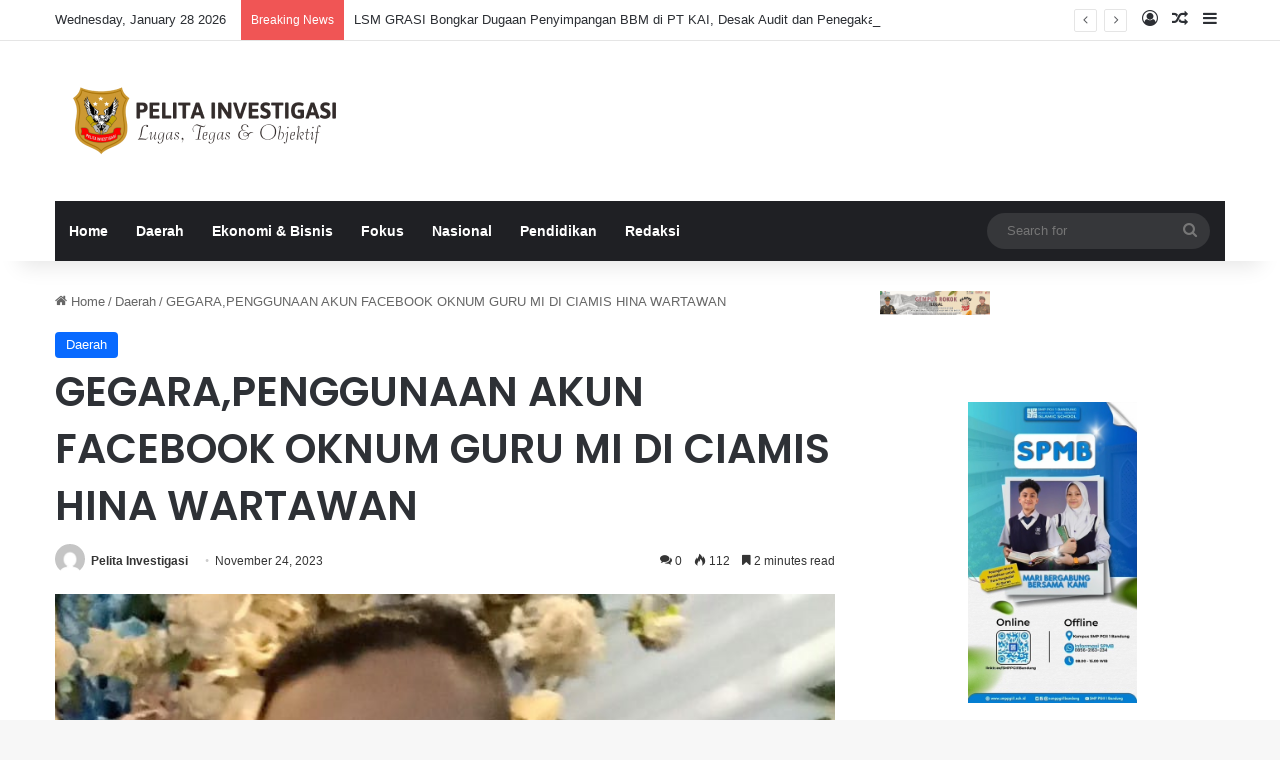

--- FILE ---
content_type: text/html; charset=UTF-8
request_url: https://pelitainvestigasi.com/2023/11/24/gegarapenggunaan-akun-facebook-oknum-guru-mi-di-ciamis-hina-wartawan/
body_size: 17002
content:
<!DOCTYPE html>
<html lang="en-US" prefix="og: http://ogp.me/ns# article: http://ogp.me/ns/article#" class="" data-skin="light">
<head>
	<meta charset="UTF-8" />
	<link rel="profile" href="https://gmpg.org/xfn/11" />
	<meta name='robots' content='index, follow, max-image-preview:large, max-snippet:-1, max-video-preview:-1' />
	<style>img:is([sizes="auto" i], [sizes^="auto," i]) { contain-intrinsic-size: 3000px 1500px }</style>
	
	<!-- This site is optimized with the Yoast SEO plugin v24.9 - https://yoast.com/wordpress/plugins/seo/ -->
	<title>GEGARA,PENGGUNAAN AKUN FACEBOOK OKNUM GURU MI DI CIAMIS HINA WARTAWAN - PELITA INVESTIGASI</title>
	<link rel="canonical" href="https://pelitainvestigasi.com/2023/11/24/gegarapenggunaan-akun-facebook-oknum-guru-mi-di-ciamis-hina-wartawan/" />
	<meta property="og:locale" content="en_US" />
	<meta property="og:type" content="article" />
	<meta property="og:title" content="GEGARA,PENGGUNAAN AKUN FACEBOOK OKNUM GURU MI DI CIAMIS HINA WARTAWAN - PELITA INVESTIGASI" />
	<meta property="og:description" content="Ciamis, (PI).Gegara, Penggunaan Akun Facebook Oknum Guru MI di Ciamis menghina Profesi Wartawan, membuat geram insan perss jawabarat. Kejadian tersebut mendapat tanggapan serius dari pihak Asep Suherman SH selaku ketua Gawaris DPD Jawabarat. Asep pada pernyataan sikapnya Jumat 24/11/2023 kepada mediajabar.com mengatakan &#8221; kepada pihak aparat penegak hukum (APH) agar segera dapat mengusut hingga tuntas &hellip;" />
	<meta property="og:url" content="https://pelitainvestigasi.com/2023/11/24/gegarapenggunaan-akun-facebook-oknum-guru-mi-di-ciamis-hina-wartawan/" />
	<meta property="og:site_name" content="PELITA INVESTIGASI" />
	<meta property="article:published_time" content="2023-11-24T13:36:25+00:00" />
	<meta property="og:image" content="https://pelitainvestigasi.com/wp-content/uploads/2023/11/IMG-20231124-WA0033.jpg" />
	<meta property="og:image:width" content="762" />
	<meta property="og:image:height" content="803" />
	<meta property="og:image:type" content="image/jpeg" />
	<meta name="author" content="Pelita Investigasi" />
	<meta name="twitter:card" content="summary_large_image" />
	<meta name="twitter:label1" content="Written by" />
	<meta name="twitter:data1" content="Pelita Investigasi" />
	<meta name="twitter:label2" content="Est. reading time" />
	<meta name="twitter:data2" content="2 minutes" />
	<script type="application/ld+json" class="yoast-schema-graph">{"@context":"https://schema.org","@graph":[{"@type":"Article","@id":"https://pelitainvestigasi.com/2023/11/24/gegarapenggunaan-akun-facebook-oknum-guru-mi-di-ciamis-hina-wartawan/#article","isPartOf":{"@id":"https://pelitainvestigasi.com/2023/11/24/gegarapenggunaan-akun-facebook-oknum-guru-mi-di-ciamis-hina-wartawan/"},"author":{"name":"Pelita Investigasi","@id":"https://pelitainvestigasi.com/#/schema/person/fb5c61bc2c6a7a9deedd34a8ff11c822"},"headline":"GEGARA,PENGGUNAAN AKUN FACEBOOK OKNUM GURU MI DI CIAMIS HINA WARTAWAN","datePublished":"2023-11-24T13:36:25+00:00","mainEntityOfPage":{"@id":"https://pelitainvestigasi.com/2023/11/24/gegarapenggunaan-akun-facebook-oknum-guru-mi-di-ciamis-hina-wartawan/"},"wordCount":447,"commentCount":0,"publisher":{"@id":"https://pelitainvestigasi.com/#organization"},"image":{"@id":"https://pelitainvestigasi.com/2023/11/24/gegarapenggunaan-akun-facebook-oknum-guru-mi-di-ciamis-hina-wartawan/#primaryimage"},"thumbnailUrl":"https://pelitainvestigasi.com/wp-content/uploads/2023/11/IMG-20231124-WA0033.jpg","articleSection":["Daerah"],"inLanguage":"en-US","potentialAction":[{"@type":"CommentAction","name":"Comment","target":["https://pelitainvestigasi.com/2023/11/24/gegarapenggunaan-akun-facebook-oknum-guru-mi-di-ciamis-hina-wartawan/#respond"]}]},{"@type":"WebPage","@id":"https://pelitainvestigasi.com/2023/11/24/gegarapenggunaan-akun-facebook-oknum-guru-mi-di-ciamis-hina-wartawan/","url":"https://pelitainvestigasi.com/2023/11/24/gegarapenggunaan-akun-facebook-oknum-guru-mi-di-ciamis-hina-wartawan/","name":"GEGARA,PENGGUNAAN AKUN FACEBOOK OKNUM GURU MI DI CIAMIS HINA WARTAWAN - PELITA INVESTIGASI","isPartOf":{"@id":"https://pelitainvestigasi.com/#website"},"primaryImageOfPage":{"@id":"https://pelitainvestigasi.com/2023/11/24/gegarapenggunaan-akun-facebook-oknum-guru-mi-di-ciamis-hina-wartawan/#primaryimage"},"image":{"@id":"https://pelitainvestigasi.com/2023/11/24/gegarapenggunaan-akun-facebook-oknum-guru-mi-di-ciamis-hina-wartawan/#primaryimage"},"thumbnailUrl":"https://pelitainvestigasi.com/wp-content/uploads/2023/11/IMG-20231124-WA0033.jpg","datePublished":"2023-11-24T13:36:25+00:00","breadcrumb":{"@id":"https://pelitainvestigasi.com/2023/11/24/gegarapenggunaan-akun-facebook-oknum-guru-mi-di-ciamis-hina-wartawan/#breadcrumb"},"inLanguage":"en-US","potentialAction":[{"@type":"ReadAction","target":["https://pelitainvestigasi.com/2023/11/24/gegarapenggunaan-akun-facebook-oknum-guru-mi-di-ciamis-hina-wartawan/"]}]},{"@type":"ImageObject","inLanguage":"en-US","@id":"https://pelitainvestigasi.com/2023/11/24/gegarapenggunaan-akun-facebook-oknum-guru-mi-di-ciamis-hina-wartawan/#primaryimage","url":"https://pelitainvestigasi.com/wp-content/uploads/2023/11/IMG-20231124-WA0033.jpg","contentUrl":"https://pelitainvestigasi.com/wp-content/uploads/2023/11/IMG-20231124-WA0033.jpg","width":762,"height":803},{"@type":"BreadcrumbList","@id":"https://pelitainvestigasi.com/2023/11/24/gegarapenggunaan-akun-facebook-oknum-guru-mi-di-ciamis-hina-wartawan/#breadcrumb","itemListElement":[{"@type":"ListItem","position":1,"name":"Home","item":"https://pelitainvestigasi.com/"},{"@type":"ListItem","position":2,"name":"GEGARA,PENGGUNAAN AKUN FACEBOOK OKNUM GURU MI DI CIAMIS HINA WARTAWAN"}]},{"@type":"WebSite","@id":"https://pelitainvestigasi.com/#website","url":"https://pelitainvestigasi.com/","name":"Pelita Investigasi","description":"Lugas, Tegas &amp; Objektif","publisher":{"@id":"https://pelitainvestigasi.com/#organization"},"potentialAction":[{"@type":"SearchAction","target":{"@type":"EntryPoint","urlTemplate":"https://pelitainvestigasi.com/?s={search_term_string}"},"query-input":{"@type":"PropertyValueSpecification","valueRequired":true,"valueName":"search_term_string"}}],"inLanguage":"en-US"},{"@type":"Organization","@id":"https://pelitainvestigasi.com/#organization","name":"Pelita Investigasi","url":"https://pelitainvestigasi.com/","logo":{"@type":"ImageObject","inLanguage":"en-US","@id":"https://pelitainvestigasi.com/#/schema/logo/image/","url":"https://pelitainvestigasi.com/wp-content/uploads/2020/01/logo-black.png","contentUrl":"https://pelitainvestigasi.com/wp-content/uploads/2020/01/logo-black.png","width":1299,"height":335,"caption":"Pelita Investigasi"},"image":{"@id":"https://pelitainvestigasi.com/#/schema/logo/image/"}},{"@type":"Person","@id":"https://pelitainvestigasi.com/#/schema/person/fb5c61bc2c6a7a9deedd34a8ff11c822","name":"Pelita Investigasi","image":{"@type":"ImageObject","inLanguage":"en-US","@id":"https://pelitainvestigasi.com/#/schema/person/image/","url":"https://secure.gravatar.com/avatar/15f11d3ac52f67831e39d9ff506343af?s=96&d=mm&r=g","contentUrl":"https://secure.gravatar.com/avatar/15f11d3ac52f67831e39d9ff506343af?s=96&d=mm&r=g","caption":"Pelita Investigasi"},"url":"https://pelitainvestigasi.com/author/pelitapi/"}]}</script>
	<!-- / Yoast SEO plugin. -->


<link rel="alternate" type="application/rss+xml" title="PELITA INVESTIGASI &raquo; Feed" href="https://pelitainvestigasi.com/feed/" />
<link rel="alternate" type="application/rss+xml" title="PELITA INVESTIGASI &raquo; Comments Feed" href="https://pelitainvestigasi.com/comments/feed/" />
<link rel="alternate" type="application/rss+xml" title="PELITA INVESTIGASI &raquo; GEGARA,PENGGUNAAN AKUN FACEBOOK OKNUM GURU MI DI CIAMIS HINA WARTAWAN Comments Feed" href="https://pelitainvestigasi.com/2023/11/24/gegarapenggunaan-akun-facebook-oknum-guru-mi-di-ciamis-hina-wartawan/feed/" />

		<style type="text/css">
			:root{				
			--tie-preset-gradient-1: linear-gradient(135deg, rgba(6, 147, 227, 1) 0%, rgb(155, 81, 224) 100%);
			--tie-preset-gradient-2: linear-gradient(135deg, rgb(122, 220, 180) 0%, rgb(0, 208, 130) 100%);
			--tie-preset-gradient-3: linear-gradient(135deg, rgba(252, 185, 0, 1) 0%, rgba(255, 105, 0, 1) 100%);
			--tie-preset-gradient-4: linear-gradient(135deg, rgba(255, 105, 0, 1) 0%, rgb(207, 46, 46) 100%);
			--tie-preset-gradient-5: linear-gradient(135deg, rgb(238, 238, 238) 0%, rgb(169, 184, 195) 100%);
			--tie-preset-gradient-6: linear-gradient(135deg, rgb(74, 234, 220) 0%, rgb(151, 120, 209) 20%, rgb(207, 42, 186) 40%, rgb(238, 44, 130) 60%, rgb(251, 105, 98) 80%, rgb(254, 248, 76) 100%);
			--tie-preset-gradient-7: linear-gradient(135deg, rgb(255, 206, 236) 0%, rgb(152, 150, 240) 100%);
			--tie-preset-gradient-8: linear-gradient(135deg, rgb(254, 205, 165) 0%, rgb(254, 45, 45) 50%, rgb(107, 0, 62) 100%);
			--tie-preset-gradient-9: linear-gradient(135deg, rgb(255, 203, 112) 0%, rgb(199, 81, 192) 50%, rgb(65, 88, 208) 100%);
			--tie-preset-gradient-10: linear-gradient(135deg, rgb(255, 245, 203) 0%, rgb(182, 227, 212) 50%, rgb(51, 167, 181) 100%);
			--tie-preset-gradient-11: linear-gradient(135deg, rgb(202, 248, 128) 0%, rgb(113, 206, 126) 100%);
			--tie-preset-gradient-12: linear-gradient(135deg, rgb(2, 3, 129) 0%, rgb(40, 116, 252) 100%);
			--tie-preset-gradient-13: linear-gradient(135deg, #4D34FA, #ad34fa);
			--tie-preset-gradient-14: linear-gradient(135deg, #0057FF, #31B5FF);
			--tie-preset-gradient-15: linear-gradient(135deg, #FF007A, #FF81BD);
			--tie-preset-gradient-16: linear-gradient(135deg, #14111E, #4B4462);
			--tie-preset-gradient-17: linear-gradient(135deg, #F32758, #FFC581);

			
					--main-nav-background: #1f2024;
					--main-nav-secondry-background: rgba(0,0,0,0.2);
					--main-nav-primary-color: #0088ff;
					--main-nav-contrast-primary-color: #FFFFFF;
					--main-nav-text-color: #FFFFFF;
					--main-nav-secondry-text-color: rgba(225,255,255,0.5);
					--main-nav-main-border-color: rgba(255,255,255,0.07);
					--main-nav-secondry-border-color: rgba(255,255,255,0.04);
				
			}
		</style>
	<meta name="viewport" content="width=device-width, initial-scale=1.0" /><script type="text/javascript">
/* <![CDATA[ */
window._wpemojiSettings = {"baseUrl":"https:\/\/s.w.org\/images\/core\/emoji\/15.0.3\/72x72\/","ext":".png","svgUrl":"https:\/\/s.w.org\/images\/core\/emoji\/15.0.3\/svg\/","svgExt":".svg","source":{"concatemoji":"https:\/\/pelitainvestigasi.com\/wp-includes\/js\/wp-emoji-release.min.js?ver=6.7.4"}};
/*! This file is auto-generated */
!function(i,n){var o,s,e;function c(e){try{var t={supportTests:e,timestamp:(new Date).valueOf()};sessionStorage.setItem(o,JSON.stringify(t))}catch(e){}}function p(e,t,n){e.clearRect(0,0,e.canvas.width,e.canvas.height),e.fillText(t,0,0);var t=new Uint32Array(e.getImageData(0,0,e.canvas.width,e.canvas.height).data),r=(e.clearRect(0,0,e.canvas.width,e.canvas.height),e.fillText(n,0,0),new Uint32Array(e.getImageData(0,0,e.canvas.width,e.canvas.height).data));return t.every(function(e,t){return e===r[t]})}function u(e,t,n){switch(t){case"flag":return n(e,"\ud83c\udff3\ufe0f\u200d\u26a7\ufe0f","\ud83c\udff3\ufe0f\u200b\u26a7\ufe0f")?!1:!n(e,"\ud83c\uddfa\ud83c\uddf3","\ud83c\uddfa\u200b\ud83c\uddf3")&&!n(e,"\ud83c\udff4\udb40\udc67\udb40\udc62\udb40\udc65\udb40\udc6e\udb40\udc67\udb40\udc7f","\ud83c\udff4\u200b\udb40\udc67\u200b\udb40\udc62\u200b\udb40\udc65\u200b\udb40\udc6e\u200b\udb40\udc67\u200b\udb40\udc7f");case"emoji":return!n(e,"\ud83d\udc26\u200d\u2b1b","\ud83d\udc26\u200b\u2b1b")}return!1}function f(e,t,n){var r="undefined"!=typeof WorkerGlobalScope&&self instanceof WorkerGlobalScope?new OffscreenCanvas(300,150):i.createElement("canvas"),a=r.getContext("2d",{willReadFrequently:!0}),o=(a.textBaseline="top",a.font="600 32px Arial",{});return e.forEach(function(e){o[e]=t(a,e,n)}),o}function t(e){var t=i.createElement("script");t.src=e,t.defer=!0,i.head.appendChild(t)}"undefined"!=typeof Promise&&(o="wpEmojiSettingsSupports",s=["flag","emoji"],n.supports={everything:!0,everythingExceptFlag:!0},e=new Promise(function(e){i.addEventListener("DOMContentLoaded",e,{once:!0})}),new Promise(function(t){var n=function(){try{var e=JSON.parse(sessionStorage.getItem(o));if("object"==typeof e&&"number"==typeof e.timestamp&&(new Date).valueOf()<e.timestamp+604800&&"object"==typeof e.supportTests)return e.supportTests}catch(e){}return null}();if(!n){if("undefined"!=typeof Worker&&"undefined"!=typeof OffscreenCanvas&&"undefined"!=typeof URL&&URL.createObjectURL&&"undefined"!=typeof Blob)try{var e="postMessage("+f.toString()+"("+[JSON.stringify(s),u.toString(),p.toString()].join(",")+"));",r=new Blob([e],{type:"text/javascript"}),a=new Worker(URL.createObjectURL(r),{name:"wpTestEmojiSupports"});return void(a.onmessage=function(e){c(n=e.data),a.terminate(),t(n)})}catch(e){}c(n=f(s,u,p))}t(n)}).then(function(e){for(var t in e)n.supports[t]=e[t],n.supports.everything=n.supports.everything&&n.supports[t],"flag"!==t&&(n.supports.everythingExceptFlag=n.supports.everythingExceptFlag&&n.supports[t]);n.supports.everythingExceptFlag=n.supports.everythingExceptFlag&&!n.supports.flag,n.DOMReady=!1,n.readyCallback=function(){n.DOMReady=!0}}).then(function(){return e}).then(function(){var e;n.supports.everything||(n.readyCallback(),(e=n.source||{}).concatemoji?t(e.concatemoji):e.wpemoji&&e.twemoji&&(t(e.twemoji),t(e.wpemoji)))}))}((window,document),window._wpemojiSettings);
/* ]]> */
</script>
<style id='wp-emoji-styles-inline-css' type='text/css'>

	img.wp-smiley, img.emoji {
		display: inline !important;
		border: none !important;
		box-shadow: none !important;
		height: 1em !important;
		width: 1em !important;
		margin: 0 0.07em !important;
		vertical-align: -0.1em !important;
		background: none !important;
		padding: 0 !important;
	}
</style>
<link rel='stylesheet' id='wp-block-library-css' href='https://pelitainvestigasi.com/wp-includes/css/dist/block-library/style.min.css?ver=6.7.4' type='text/css' media='all' />
<style id='wp-block-library-theme-inline-css' type='text/css'>
.wp-block-audio :where(figcaption){color:#555;font-size:13px;text-align:center}.is-dark-theme .wp-block-audio :where(figcaption){color:#ffffffa6}.wp-block-audio{margin:0 0 1em}.wp-block-code{border:1px solid #ccc;border-radius:4px;font-family:Menlo,Consolas,monaco,monospace;padding:.8em 1em}.wp-block-embed :where(figcaption){color:#555;font-size:13px;text-align:center}.is-dark-theme .wp-block-embed :where(figcaption){color:#ffffffa6}.wp-block-embed{margin:0 0 1em}.blocks-gallery-caption{color:#555;font-size:13px;text-align:center}.is-dark-theme .blocks-gallery-caption{color:#ffffffa6}:root :where(.wp-block-image figcaption){color:#555;font-size:13px;text-align:center}.is-dark-theme :root :where(.wp-block-image figcaption){color:#ffffffa6}.wp-block-image{margin:0 0 1em}.wp-block-pullquote{border-bottom:4px solid;border-top:4px solid;color:currentColor;margin-bottom:1.75em}.wp-block-pullquote cite,.wp-block-pullquote footer,.wp-block-pullquote__citation{color:currentColor;font-size:.8125em;font-style:normal;text-transform:uppercase}.wp-block-quote{border-left:.25em solid;margin:0 0 1.75em;padding-left:1em}.wp-block-quote cite,.wp-block-quote footer{color:currentColor;font-size:.8125em;font-style:normal;position:relative}.wp-block-quote:where(.has-text-align-right){border-left:none;border-right:.25em solid;padding-left:0;padding-right:1em}.wp-block-quote:where(.has-text-align-center){border:none;padding-left:0}.wp-block-quote.is-large,.wp-block-quote.is-style-large,.wp-block-quote:where(.is-style-plain){border:none}.wp-block-search .wp-block-search__label{font-weight:700}.wp-block-search__button{border:1px solid #ccc;padding:.375em .625em}:where(.wp-block-group.has-background){padding:1.25em 2.375em}.wp-block-separator.has-css-opacity{opacity:.4}.wp-block-separator{border:none;border-bottom:2px solid;margin-left:auto;margin-right:auto}.wp-block-separator.has-alpha-channel-opacity{opacity:1}.wp-block-separator:not(.is-style-wide):not(.is-style-dots){width:100px}.wp-block-separator.has-background:not(.is-style-dots){border-bottom:none;height:1px}.wp-block-separator.has-background:not(.is-style-wide):not(.is-style-dots){height:2px}.wp-block-table{margin:0 0 1em}.wp-block-table td,.wp-block-table th{word-break:normal}.wp-block-table :where(figcaption){color:#555;font-size:13px;text-align:center}.is-dark-theme .wp-block-table :where(figcaption){color:#ffffffa6}.wp-block-video :where(figcaption){color:#555;font-size:13px;text-align:center}.is-dark-theme .wp-block-video :where(figcaption){color:#ffffffa6}.wp-block-video{margin:0 0 1em}:root :where(.wp-block-template-part.has-background){margin-bottom:0;margin-top:0;padding:1.25em 2.375em}
</style>
<style id='classic-theme-styles-inline-css' type='text/css'>
/*! This file is auto-generated */
.wp-block-button__link{color:#fff;background-color:#32373c;border-radius:9999px;box-shadow:none;text-decoration:none;padding:calc(.667em + 2px) calc(1.333em + 2px);font-size:1.125em}.wp-block-file__button{background:#32373c;color:#fff;text-decoration:none}
</style>
<style id='global-styles-inline-css' type='text/css'>
:root{--wp--preset--aspect-ratio--square: 1;--wp--preset--aspect-ratio--4-3: 4/3;--wp--preset--aspect-ratio--3-4: 3/4;--wp--preset--aspect-ratio--3-2: 3/2;--wp--preset--aspect-ratio--2-3: 2/3;--wp--preset--aspect-ratio--16-9: 16/9;--wp--preset--aspect-ratio--9-16: 9/16;--wp--preset--color--black: #000000;--wp--preset--color--cyan-bluish-gray: #abb8c3;--wp--preset--color--white: #ffffff;--wp--preset--color--pale-pink: #f78da7;--wp--preset--color--vivid-red: #cf2e2e;--wp--preset--color--luminous-vivid-orange: #ff6900;--wp--preset--color--luminous-vivid-amber: #fcb900;--wp--preset--color--light-green-cyan: #7bdcb5;--wp--preset--color--vivid-green-cyan: #00d084;--wp--preset--color--pale-cyan-blue: #8ed1fc;--wp--preset--color--vivid-cyan-blue: #0693e3;--wp--preset--color--vivid-purple: #9b51e0;--wp--preset--gradient--vivid-cyan-blue-to-vivid-purple: linear-gradient(135deg,rgba(6,147,227,1) 0%,rgb(155,81,224) 100%);--wp--preset--gradient--light-green-cyan-to-vivid-green-cyan: linear-gradient(135deg,rgb(122,220,180) 0%,rgb(0,208,130) 100%);--wp--preset--gradient--luminous-vivid-amber-to-luminous-vivid-orange: linear-gradient(135deg,rgba(252,185,0,1) 0%,rgba(255,105,0,1) 100%);--wp--preset--gradient--luminous-vivid-orange-to-vivid-red: linear-gradient(135deg,rgba(255,105,0,1) 0%,rgb(207,46,46) 100%);--wp--preset--gradient--very-light-gray-to-cyan-bluish-gray: linear-gradient(135deg,rgb(238,238,238) 0%,rgb(169,184,195) 100%);--wp--preset--gradient--cool-to-warm-spectrum: linear-gradient(135deg,rgb(74,234,220) 0%,rgb(151,120,209) 20%,rgb(207,42,186) 40%,rgb(238,44,130) 60%,rgb(251,105,98) 80%,rgb(254,248,76) 100%);--wp--preset--gradient--blush-light-purple: linear-gradient(135deg,rgb(255,206,236) 0%,rgb(152,150,240) 100%);--wp--preset--gradient--blush-bordeaux: linear-gradient(135deg,rgb(254,205,165) 0%,rgb(254,45,45) 50%,rgb(107,0,62) 100%);--wp--preset--gradient--luminous-dusk: linear-gradient(135deg,rgb(255,203,112) 0%,rgb(199,81,192) 50%,rgb(65,88,208) 100%);--wp--preset--gradient--pale-ocean: linear-gradient(135deg,rgb(255,245,203) 0%,rgb(182,227,212) 50%,rgb(51,167,181) 100%);--wp--preset--gradient--electric-grass: linear-gradient(135deg,rgb(202,248,128) 0%,rgb(113,206,126) 100%);--wp--preset--gradient--midnight: linear-gradient(135deg,rgb(2,3,129) 0%,rgb(40,116,252) 100%);--wp--preset--font-size--small: 13px;--wp--preset--font-size--medium: 20px;--wp--preset--font-size--large: 36px;--wp--preset--font-size--x-large: 42px;--wp--preset--spacing--20: 0.44rem;--wp--preset--spacing--30: 0.67rem;--wp--preset--spacing--40: 1rem;--wp--preset--spacing--50: 1.5rem;--wp--preset--spacing--60: 2.25rem;--wp--preset--spacing--70: 3.38rem;--wp--preset--spacing--80: 5.06rem;--wp--preset--shadow--natural: 6px 6px 9px rgba(0, 0, 0, 0.2);--wp--preset--shadow--deep: 12px 12px 50px rgba(0, 0, 0, 0.4);--wp--preset--shadow--sharp: 6px 6px 0px rgba(0, 0, 0, 0.2);--wp--preset--shadow--outlined: 6px 6px 0px -3px rgba(255, 255, 255, 1), 6px 6px rgba(0, 0, 0, 1);--wp--preset--shadow--crisp: 6px 6px 0px rgba(0, 0, 0, 1);}:where(.is-layout-flex){gap: 0.5em;}:where(.is-layout-grid){gap: 0.5em;}body .is-layout-flex{display: flex;}.is-layout-flex{flex-wrap: wrap;align-items: center;}.is-layout-flex > :is(*, div){margin: 0;}body .is-layout-grid{display: grid;}.is-layout-grid > :is(*, div){margin: 0;}:where(.wp-block-columns.is-layout-flex){gap: 2em;}:where(.wp-block-columns.is-layout-grid){gap: 2em;}:where(.wp-block-post-template.is-layout-flex){gap: 1.25em;}:where(.wp-block-post-template.is-layout-grid){gap: 1.25em;}.has-black-color{color: var(--wp--preset--color--black) !important;}.has-cyan-bluish-gray-color{color: var(--wp--preset--color--cyan-bluish-gray) !important;}.has-white-color{color: var(--wp--preset--color--white) !important;}.has-pale-pink-color{color: var(--wp--preset--color--pale-pink) !important;}.has-vivid-red-color{color: var(--wp--preset--color--vivid-red) !important;}.has-luminous-vivid-orange-color{color: var(--wp--preset--color--luminous-vivid-orange) !important;}.has-luminous-vivid-amber-color{color: var(--wp--preset--color--luminous-vivid-amber) !important;}.has-light-green-cyan-color{color: var(--wp--preset--color--light-green-cyan) !important;}.has-vivid-green-cyan-color{color: var(--wp--preset--color--vivid-green-cyan) !important;}.has-pale-cyan-blue-color{color: var(--wp--preset--color--pale-cyan-blue) !important;}.has-vivid-cyan-blue-color{color: var(--wp--preset--color--vivid-cyan-blue) !important;}.has-vivid-purple-color{color: var(--wp--preset--color--vivid-purple) !important;}.has-black-background-color{background-color: var(--wp--preset--color--black) !important;}.has-cyan-bluish-gray-background-color{background-color: var(--wp--preset--color--cyan-bluish-gray) !important;}.has-white-background-color{background-color: var(--wp--preset--color--white) !important;}.has-pale-pink-background-color{background-color: var(--wp--preset--color--pale-pink) !important;}.has-vivid-red-background-color{background-color: var(--wp--preset--color--vivid-red) !important;}.has-luminous-vivid-orange-background-color{background-color: var(--wp--preset--color--luminous-vivid-orange) !important;}.has-luminous-vivid-amber-background-color{background-color: var(--wp--preset--color--luminous-vivid-amber) !important;}.has-light-green-cyan-background-color{background-color: var(--wp--preset--color--light-green-cyan) !important;}.has-vivid-green-cyan-background-color{background-color: var(--wp--preset--color--vivid-green-cyan) !important;}.has-pale-cyan-blue-background-color{background-color: var(--wp--preset--color--pale-cyan-blue) !important;}.has-vivid-cyan-blue-background-color{background-color: var(--wp--preset--color--vivid-cyan-blue) !important;}.has-vivid-purple-background-color{background-color: var(--wp--preset--color--vivid-purple) !important;}.has-black-border-color{border-color: var(--wp--preset--color--black) !important;}.has-cyan-bluish-gray-border-color{border-color: var(--wp--preset--color--cyan-bluish-gray) !important;}.has-white-border-color{border-color: var(--wp--preset--color--white) !important;}.has-pale-pink-border-color{border-color: var(--wp--preset--color--pale-pink) !important;}.has-vivid-red-border-color{border-color: var(--wp--preset--color--vivid-red) !important;}.has-luminous-vivid-orange-border-color{border-color: var(--wp--preset--color--luminous-vivid-orange) !important;}.has-luminous-vivid-amber-border-color{border-color: var(--wp--preset--color--luminous-vivid-amber) !important;}.has-light-green-cyan-border-color{border-color: var(--wp--preset--color--light-green-cyan) !important;}.has-vivid-green-cyan-border-color{border-color: var(--wp--preset--color--vivid-green-cyan) !important;}.has-pale-cyan-blue-border-color{border-color: var(--wp--preset--color--pale-cyan-blue) !important;}.has-vivid-cyan-blue-border-color{border-color: var(--wp--preset--color--vivid-cyan-blue) !important;}.has-vivid-purple-border-color{border-color: var(--wp--preset--color--vivid-purple) !important;}.has-vivid-cyan-blue-to-vivid-purple-gradient-background{background: var(--wp--preset--gradient--vivid-cyan-blue-to-vivid-purple) !important;}.has-light-green-cyan-to-vivid-green-cyan-gradient-background{background: var(--wp--preset--gradient--light-green-cyan-to-vivid-green-cyan) !important;}.has-luminous-vivid-amber-to-luminous-vivid-orange-gradient-background{background: var(--wp--preset--gradient--luminous-vivid-amber-to-luminous-vivid-orange) !important;}.has-luminous-vivid-orange-to-vivid-red-gradient-background{background: var(--wp--preset--gradient--luminous-vivid-orange-to-vivid-red) !important;}.has-very-light-gray-to-cyan-bluish-gray-gradient-background{background: var(--wp--preset--gradient--very-light-gray-to-cyan-bluish-gray) !important;}.has-cool-to-warm-spectrum-gradient-background{background: var(--wp--preset--gradient--cool-to-warm-spectrum) !important;}.has-blush-light-purple-gradient-background{background: var(--wp--preset--gradient--blush-light-purple) !important;}.has-blush-bordeaux-gradient-background{background: var(--wp--preset--gradient--blush-bordeaux) !important;}.has-luminous-dusk-gradient-background{background: var(--wp--preset--gradient--luminous-dusk) !important;}.has-pale-ocean-gradient-background{background: var(--wp--preset--gradient--pale-ocean) !important;}.has-electric-grass-gradient-background{background: var(--wp--preset--gradient--electric-grass) !important;}.has-midnight-gradient-background{background: var(--wp--preset--gradient--midnight) !important;}.has-small-font-size{font-size: var(--wp--preset--font-size--small) !important;}.has-medium-font-size{font-size: var(--wp--preset--font-size--medium) !important;}.has-large-font-size{font-size: var(--wp--preset--font-size--large) !important;}.has-x-large-font-size{font-size: var(--wp--preset--font-size--x-large) !important;}
:where(.wp-block-post-template.is-layout-flex){gap: 1.25em;}:where(.wp-block-post-template.is-layout-grid){gap: 1.25em;}
:where(.wp-block-columns.is-layout-flex){gap: 2em;}:where(.wp-block-columns.is-layout-grid){gap: 2em;}
:root :where(.wp-block-pullquote){font-size: 1.5em;line-height: 1.6;}
</style>
<link rel='stylesheet' id='tie-css-base-css' href='https://pelitainvestigasi.com/wp-content/themes/jannah/assets/css/base.min.css?ver=7.0.2' type='text/css' media='all' />
<link rel='stylesheet' id='tie-css-styles-css' href='https://pelitainvestigasi.com/wp-content/themes/jannah/assets/css/style.min.css?ver=7.0.2' type='text/css' media='all' />
<link rel='stylesheet' id='tie-css-widgets-css' href='https://pelitainvestigasi.com/wp-content/themes/jannah/assets/css/widgets.min.css?ver=7.0.2' type='text/css' media='all' />
<link rel='stylesheet' id='tie-css-helpers-css' href='https://pelitainvestigasi.com/wp-content/themes/jannah/assets/css/helpers.min.css?ver=7.0.2' type='text/css' media='all' />
<link rel='stylesheet' id='tie-fontawesome5-css' href='https://pelitainvestigasi.com/wp-content/themes/jannah/assets/css/fontawesome.css?ver=7.0.2' type='text/css' media='all' />
<link rel='stylesheet' id='tie-css-ilightbox-css' href='https://pelitainvestigasi.com/wp-content/themes/jannah/assets/ilightbox/dark-skin/skin.css?ver=7.0.2' type='text/css' media='all' />
<link rel='stylesheet' id='tie-css-single-css' href='https://pelitainvestigasi.com/wp-content/themes/jannah/assets/css/single.min.css?ver=7.0.2' type='text/css' media='all' />
<link rel='stylesheet' id='tie-css-print-css' href='https://pelitainvestigasi.com/wp-content/themes/jannah/assets/css/print.css?ver=7.0.2' type='text/css' media='print' />
<style id='tie-css-print-inline-css' type='text/css'>
.wf-active .logo-text,.wf-active h1,.wf-active h2,.wf-active h3,.wf-active h4,.wf-active h5,.wf-active h6,.wf-active .the-subtitle{font-family: 'Poppins';}
</style>
<script type="text/javascript" src="https://pelitainvestigasi.com/wp-includes/js/jquery/jquery.min.js?ver=3.7.1" id="jquery-core-js"></script>
<script type="text/javascript" src="https://pelitainvestigasi.com/wp-includes/js/jquery/jquery-migrate.min.js?ver=3.4.1" id="jquery-migrate-js"></script>
<link rel="https://api.w.org/" href="https://pelitainvestigasi.com/wp-json/" /><link rel="alternate" title="JSON" type="application/json" href="https://pelitainvestigasi.com/wp-json/wp/v2/posts/9821" /><link rel="EditURI" type="application/rsd+xml" title="RSD" href="https://pelitainvestigasi.com/xmlrpc.php?rsd" />
<meta name="generator" content="WordPress 6.7.4" />
<link rel='shortlink' href='https://pelitainvestigasi.com/?p=9821' />
<link rel="alternate" title="oEmbed (JSON)" type="application/json+oembed" href="https://pelitainvestigasi.com/wp-json/oembed/1.0/embed?url=https%3A%2F%2Fpelitainvestigasi.com%2F2023%2F11%2F24%2Fgegarapenggunaan-akun-facebook-oknum-guru-mi-di-ciamis-hina-wartawan%2F" />
<link rel="alternate" title="oEmbed (XML)" type="text/xml+oembed" href="https://pelitainvestigasi.com/wp-json/oembed/1.0/embed?url=https%3A%2F%2Fpelitainvestigasi.com%2F2023%2F11%2F24%2Fgegarapenggunaan-akun-facebook-oknum-guru-mi-di-ciamis-hina-wartawan%2F&#038;format=xml" />
<meta property="og:title" name="og:title" content="GEGARA,PENGGUNAAN AKUN FACEBOOK OKNUM GURU MI DI CIAMIS HINA WARTAWAN" />
<meta property="og:type" name="og:type" content="article" />
<meta property="og:image" name="og:image" content="https://pelitainvestigasi.com/wp-content/uploads/2023/11/IMG-20231124-WA0033.jpg" />
<meta property="og:url" name="og:url" content="https://pelitainvestigasi.com/2023/11/24/gegarapenggunaan-akun-facebook-oknum-guru-mi-di-ciamis-hina-wartawan/" />
<meta property="og:description" name="og:description" content="Ciamis, (PI).Gegara, Penggunaan Akun Facebook Oknum Guru MI di Ciamis menghina Profesi Wartawan, membuat geram insan perss jawabarat. Kejadian tersebut mendapat tanggapan serius dari pihak Asep Suherman SH selaku ketua Gawaris DPD Jawabarat. Asep pada pernyataan sikapnya Jumat 24/11/2023 kepada mediajabar.com mengatakan &quot; kepada pihak aparat penegak hukum (APH) agar segera dapat mengusut hingga tuntas &hellip;" />
<meta property="og:locale" name="og:locale" content="en_US" />
<meta property="og:site_name" name="og:site_name" content="PELITA INVESTIGASI" />
<meta property="twitter:card" name="twitter:card" content="summary_large_image" />
<meta property="article:section" name="article:section" content="Daerah" />
<meta property="article:published_time" name="article:published_time" content="2023-11-24T13:36:25+00:00" />
<meta property="article:modified_time" name="article:modified_time" content="2023-11-24T13:36:25+00:00" />
<meta property="article:author" name="article:author" content="https://pelitainvestigasi.com/author/pelitapi/" />
<meta http-equiv="X-UA-Compatible" content="IE=edge">
<link rel="icon" href="https://pelitainvestigasi.com/wp-content/uploads/2024/05/cropped-Screenshot_52-32x32.png" sizes="32x32" />
<link rel="icon" href="https://pelitainvestigasi.com/wp-content/uploads/2024/05/cropped-Screenshot_52-192x192.png" sizes="192x192" />
<link rel="apple-touch-icon" href="https://pelitainvestigasi.com/wp-content/uploads/2024/05/cropped-Screenshot_52-180x180.png" />
<meta name="msapplication-TileImage" content="https://pelitainvestigasi.com/wp-content/uploads/2024/05/cropped-Screenshot_52-270x270.png" />
</head>

<body id="tie-body" class="post-template-default single single-post postid-9821 single-format-standard wrapper-has-shadow block-head-1 magazine2 is-thumb-overlay-disabled is-desktop is-header-layout-3 sidebar-right has-sidebar post-layout-1 narrow-title-narrow-media has-mobile-share">



<div class="background-overlay">

	<div id="tie-container" class="site tie-container">

		
		<div id="tie-wrapper">

			
<header id="theme-header" class="theme-header header-layout-3 main-nav-dark main-nav-default-dark main-nav-below main-nav-boxed no-stream-item top-nav-active top-nav-light top-nav-default-light top-nav-above has-shadow has-normal-width-logo mobile-header-default">
	
<nav id="top-nav"  class="has-date-breaking-components top-nav header-nav has-breaking-news" aria-label="Secondary Navigation">
	<div class="container">
		<div class="topbar-wrapper">

			
					<div class="topbar-today-date">
						Wednesday, January 28 2026					</div>
					
			<div class="tie-alignleft">
				
<div class="breaking controls-is-active">

	<span class="breaking-title">
		<span class="tie-icon-bolt breaking-icon" aria-hidden="true"></span>
		<span class="breaking-title-text">Breaking News</span>
	</span>

	<ul id="breaking-news-in-header" class="breaking-news" data-type="reveal" data-arrows="true">

		
							<li class="news-item">
								<a href="https://pelitainvestigasi.com/2026/01/28/lsm-grasi-bongkar-dugaan-penyimpangan-bbm-di-pt-kai-desak-audit-dan-penegakan-hukum/">LSM GRASI Bongkar Dugaan Penyimpangan BBM di PT KAI, Desak Audit dan Penegakan Hukum</a>
							</li>

							
							<li class="news-item">
								<a href="https://pelitainvestigasi.com/2026/01/28/sebagai-bentuk-kepedulian-dan-empati-kejati-jabar-dan-iad-wilayah-jabar-salurkan-bantuan-sosial-bagi-korban-banjir-bandang-dan-tanah-longsor-di-kecamatan-cisarua-kabupaten-bandung-barat/">Bantuan Sosial Bagi  Korban Banjir Bandang Dan Tanah Longsor Dikecamatan Cisarua Kabupaten Bandung Barat</a>
							</li>

							
							<li class="news-item">
								<a href="https://pelitainvestigasi.com/2026/01/28/emerintah-daerah-kabupaten-karawang-terus-intensifkan-penanggulangan-bencana-banjir/">emerintah Daerah Kabupaten Karawang Terus Intensifkan Penanggulangan Bencana Banjir</a>
							</li>

							
							<li class="news-item">
								<a href="https://pelitainvestigasi.com/2026/01/28/kcp-fashion-week-2026-tampilkan-kreasi-busana-dan-batik-karawang/">KCP Fashion Week 2026 Tampilkan Kreasi Busana dan Batik Karawang</a>
							</li>

							
							<li class="news-item">
								<a href="https://pelitainvestigasi.com/2026/01/28/pemkab-karawang-raih-penghargaan-uhc-awards-kategori-madya-atas-komitmen-pelayanan-kesehata/">Pemkab Karawang Raih Penghargaan UHC Awards Kategori Madya atas Komitmen Pelayanan Kesehata</a>
							</li>

							
							<li class="news-item">
								<a href="https://pelitainvestigasi.com/2026/01/25/tangani-banjir-bupati-aep-siapkan-pembebasan-lahan-rumah-pompa-dan-pastikan-bantuan-logistik-aman/">Tangani Banjir, Bupati Aep Siapkan Pembebasan Lahan Rumah Pompa dan Pastikan Bantuan Logistik Aman</a>
							</li>

							
							<li class="news-item">
								<a href="https://pelitainvestigasi.com/2026/01/25/bupati-aep-resmikan-jembatan-bakan-tambun-ciselang/">Bupati Aep Resmikan Jembatan Bakan Tambun-Ciselang</a>
							</li>

							
							<li class="news-item">
								<a href="https://pelitainvestigasi.com/2026/01/24/video-bang-jago-ancam-wartawan-di-cikancung-viral-lbh-bakin-ingatkan-ada-konsekuensi-pidana/">Video Bang Jago Ancam Wartawan di Cikancung Viral, LBH BAKIN Ingatkan Ada Konsekuensi Pidana</a>
							</li>

							
							<li class="news-item">
								<a href="https://pelitainvestigasi.com/2026/01/23/diduga-langgar-uu-pers-dan-ite-akun-tiktok-serdadu-ib-87-dilaporkan-50-wartawan/">Diduga Langgar UU Pers dan ITE, Akun TikTok Serdadu IB 87 Dilaporkan 50 Wartawan</a>
							</li>

							
							<li class="news-item">
								<a href="https://pelitainvestigasi.com/2026/01/23/viral-oknum-ormas-diduga-larang-wartawan-liput-desa-publik-bereaksi-keras/">Viral! Oknum Ormas Diduga Larang Wartawan Liput Desa, Publik Bereaksi Keras</a>
							</li>

							
	</ul>
</div><!-- #breaking /-->
			</div><!-- .tie-alignleft /-->

			<div class="tie-alignright">
				<ul class="components">
	
		<li class=" popup-login-icon menu-item custom-menu-link">
			<a href="#" class="lgoin-btn tie-popup-trigger">
				<span class="tie-icon-author" aria-hidden="true"></span>
				<span class="screen-reader-text">Log In</span>			</a>
		</li>

				<li class="random-post-icon menu-item custom-menu-link">
		<a href="/2023/11/24/gegarapenggunaan-akun-facebook-oknum-guru-mi-di-ciamis-hina-wartawan/?random-post=1" class="random-post" title="Random Article" rel="nofollow">
			<span class="tie-icon-random" aria-hidden="true"></span>
			<span class="screen-reader-text">Random Article</span>
		</a>
	</li>
		<li class="side-aside-nav-icon menu-item custom-menu-link">
		<a href="#">
			<span class="tie-icon-navicon" aria-hidden="true"></span>
			<span class="screen-reader-text">Sidebar</span>
		</a>
	</li>
	</ul><!-- Components -->			</div><!-- .tie-alignright /-->

		</div><!-- .topbar-wrapper /-->
	</div><!-- .container /-->
</nav><!-- #top-nav /-->

<div class="container header-container">
	<div class="tie-row logo-row">

		
		<div class="logo-wrapper">
			<div class="tie-col-md-4 logo-container clearfix">
				<div id="mobile-header-components-area_1" class="mobile-header-components"><ul class="components"><li class="mobile-component_menu custom-menu-link"><a href="#" id="mobile-menu-icon" class=""><span class="tie-mobile-menu-icon nav-icon is-layout-1"></span><span class="screen-reader-text">Menu</span></a></li></ul></div>
		<div id="logo" class="image-logo" >

			
			<a title="PELITA INVESTIGASI" href="https://pelitainvestigasi.com/">
				
				<picture class="tie-logo-default tie-logo-picture">
					<source class="tie-logo-source-default tie-logo-source" srcset="https://pelitainvestigasi.com/wp-content/uploads/2020/01/logo-black.png" media="(max-width:991px)">
					<source class="tie-logo-source-default tie-logo-source" srcset="https://pelitainvestigasi.com/wp-content/uploads/2024/03/logo-pelita.png">
					<img class="tie-logo-img-default tie-logo-img" src="https://pelitainvestigasi.com/wp-content/uploads/2024/03/logo-pelita.png" alt="PELITA INVESTIGASI" width="300" height="80" style="max-height:80px; width: auto;" />
				</picture>
						</a>

			
		</div><!-- #logo /-->

		<div id="mobile-header-components-area_2" class="mobile-header-components"><ul class="components"><li class="mobile-component_search custom-menu-link">
				<a href="#" class="tie-search-trigger-mobile">
					<span class="tie-icon-search tie-search-icon" aria-hidden="true"></span>
					<span class="screen-reader-text">Search for</span>
				</a>
			</li></ul></div>			</div><!-- .tie-col /-->
		</div><!-- .logo-wrapper /-->

		
	</div><!-- .tie-row /-->
</div><!-- .container /-->

<div class="main-nav-wrapper">
	<nav id="main-nav" data-skin="search-in-main-nav" class="main-nav header-nav live-search-parent menu-style-default menu-style-solid-bg"  aria-label="Primary Navigation">
		<div class="container">

			<div class="main-menu-wrapper">

				
				<div id="menu-components-wrap">

					
					<div class="main-menu main-menu-wrap">
						<div id="main-nav-menu" class="main-menu header-menu"><ul id="menu-menu" class="menu"><li id="menu-item-4758" class="menu-item menu-item-type-post_type menu-item-object-page menu-item-home menu-item-4758"><a href="https://pelitainvestigasi.com/">Home</a></li>
<li id="menu-item-4759" class="menu-item menu-item-type-post_type menu-item-object-page menu-item-4759"><a href="https://pelitainvestigasi.com/daerah/">Daerah</a></li>
<li id="menu-item-4760" class="menu-item menu-item-type-post_type menu-item-object-page menu-item-4760"><a href="https://pelitainvestigasi.com/jatinangor/">Ekonomi &#038; Bisnis</a></li>
<li id="menu-item-4761" class="menu-item menu-item-type-post_type menu-item-object-page menu-item-4761"><a href="https://pelitainvestigasi.com/fokus/">Fokus</a></li>
<li id="menu-item-4762" class="menu-item menu-item-type-post_type menu-item-object-page menu-item-4762"><a href="https://pelitainvestigasi.com/nasional/">Nasional</a></li>
<li id="menu-item-4763" class="menu-item menu-item-type-post_type menu-item-object-page menu-item-4763"><a href="https://pelitainvestigasi.com/pendidikan/">Pendidikan</a></li>
<li id="menu-item-11781" class="menu-item menu-item-type-post_type menu-item-object-page menu-item-11781"><a href="https://pelitainvestigasi.com/redaksi-2/">Redaksi</a></li>
</ul></div>					</div><!-- .main-menu /-->

					<ul class="components">			<li class="search-bar menu-item custom-menu-link" aria-label="Search">
				<form method="get" id="search" action="https://pelitainvestigasi.com/">
					<input id="search-input" class="is-ajax-search"  inputmode="search" type="text" name="s" title="Search for" placeholder="Search for" />
					<button id="search-submit" type="submit">
						<span class="tie-icon-search tie-search-icon" aria-hidden="true"></span>
						<span class="screen-reader-text">Search for</span>
					</button>
				</form>
			</li>
			</ul><!-- Components -->
				</div><!-- #menu-components-wrap /-->
			</div><!-- .main-menu-wrapper /-->
		</div><!-- .container /-->

			</nav><!-- #main-nav /-->
</div><!-- .main-nav-wrapper /-->

</header>

<div id="content" class="site-content container"><div id="main-content-row" class="tie-row main-content-row">

<div class="main-content tie-col-md-8 tie-col-xs-12" role="main">

	
	<article id="the-post" class="container-wrapper post-content tie-standard">

		
<header class="entry-header-outer">

	<nav id="breadcrumb"><a href="https://pelitainvestigasi.com/"><span class="tie-icon-home" aria-hidden="true"></span> Home</a><em class="delimiter">/</em><a href="https://pelitainvestigasi.com/category/daerah/">Daerah</a><em class="delimiter">/</em><span class="current">GEGARA,PENGGUNAAN AKUN FACEBOOK OKNUM GURU MI DI CIAMIS HINA WARTAWAN</span></nav><script type="application/ld+json">{"@context":"http:\/\/schema.org","@type":"BreadcrumbList","@id":"#Breadcrumb","itemListElement":[{"@type":"ListItem","position":1,"item":{"name":"Home","@id":"https:\/\/pelitainvestigasi.com\/"}},{"@type":"ListItem","position":2,"item":{"name":"Daerah","@id":"https:\/\/pelitainvestigasi.com\/category\/daerah\/"}}]}</script>
	<div class="entry-header">

		<span class="post-cat-wrap"><a class="post-cat tie-cat-22" href="https://pelitainvestigasi.com/category/daerah/">Daerah</a></span>
		<h1 class="post-title entry-title">
			GEGARA,PENGGUNAAN AKUN FACEBOOK OKNUM GURU MI DI CIAMIS HINA WARTAWAN		</h1>

		<div class="single-post-meta post-meta clearfix"><span class="author-meta single-author with-avatars"><span class="meta-item meta-author-wrapper meta-author-4">
						<span class="meta-author-avatar">
							<a href="https://pelitainvestigasi.com/author/pelitapi/"><img alt='Photo of Pelita Investigasi' src='https://secure.gravatar.com/avatar/15f11d3ac52f67831e39d9ff506343af?s=140&#038;d=mm&#038;r=g' srcset='https://secure.gravatar.com/avatar/15f11d3ac52f67831e39d9ff506343af?s=280&#038;d=mm&#038;r=g 2x' class='avatar avatar-140 photo' height='140' width='140' decoding='async'/></a>
						</span>
					<span class="meta-author"><a href="https://pelitainvestigasi.com/author/pelitapi/" class="author-name tie-icon" title="Pelita Investigasi">Pelita Investigasi</a></span></span></span><span class="date meta-item tie-icon">November 24, 2023</span><div class="tie-alignright"><span class="meta-comment tie-icon meta-item fa-before">0</span><span class="meta-views meta-item "><span class="tie-icon-fire" aria-hidden="true"></span> 112 </span><span class="meta-reading-time meta-item"><span class="tie-icon-bookmark" aria-hidden="true"></span> 2 minutes read</span> </div></div><!-- .post-meta -->	</div><!-- .entry-header /-->

	
	
</header><!-- .entry-header-outer /-->


<div  class="featured-area"><div class="featured-area-inner"><figure class="single-featured-image"><img width="762" height="803" src="https://pelitainvestigasi.com/wp-content/uploads/2023/11/IMG-20231124-WA0033.jpg" class="attachment-full size-full wp-post-image" alt="" data-main-img="1" decoding="async" fetchpriority="high" srcset="https://pelitainvestigasi.com/wp-content/uploads/2023/11/IMG-20231124-WA0033.jpg 762w, https://pelitainvestigasi.com/wp-content/uploads/2023/11/IMG-20231124-WA0033-285x300.jpg 285w, https://pelitainvestigasi.com/wp-content/uploads/2023/11/IMG-20231124-WA0033-399x420.jpg 399w, https://pelitainvestigasi.com/wp-content/uploads/2023/11/IMG-20231124-WA0033-640x674.jpg 640w, https://pelitainvestigasi.com/wp-content/uploads/2023/11/IMG-20231124-WA0033-681x718.jpg 681w" sizes="(max-width: 762px) 100vw, 762px" /></figure></div></div>
		<div class="entry-content entry clearfix">

			
			<p>Ciamis, (PI).Gegara, Penggunaan Akun Facebook Oknum Guru MI di Ciamis menghina Profesi Wartawan, membuat geram insan perss jawabarat.</p>
<p>Kejadian tersebut mendapat tanggapan serius dari pihak Asep Suherman SH selaku ketua Gawaris DPD Jawabarat.</p>
<p>Asep pada pernyataan sikapnya Jumat 24/11/2023 kepada mediajabar.com mengatakan &#8221; kepada pihak aparat penegak hukum (APH) agar segera dapat mengusut hingga tuntas terkait dugaan penghinaan kepada insan perss yang telah didugakna kepada Oknum guru MI.</p>
<p>Dengan beredarnya sebuah postingan yang diduga mengarah pada merendahkan profesi Jurnalis atau Wartawan, yang telah ditayangkan di sebuah media sosial (Facebook.red) didapati ada kata – kata yang bernada ancaman “Jika Wartawan Akan dimasukkan ke penggilingan adukan atau molen cor.</p>
<p>Maka dengan kejadian tersebut Gawaris Jabar sangat mengutuk keras atas celotehan yang terkesan menghina terhadap propesi Wartawan sebagai control sosial.</p>
<p>&#8220;Dan meminta untuk segera diusut tuntas oknum pengguna Facebook dengan pemilik akun YDS.</p>
<p>&#8221; karena ini sudah kami anggap sangat melecehkan martabat seluruh insan perss /Wartawan.&#8221;tegas asep</p>
<p>Terdapat pada postingannya status akun Facebook berinisial YBS dengan bahasa sunda yang mengatakan.</p>
<p>Sepeti ini “Sok atuh daratang deui maraneh teh wartawan nu sok marentaan duit… Mengpeng ker aya molen ku aing wang asupken kana molen kabeh,”<br />
Terjemahan ( silahkan pada datang lagi kamu para Wartawan yang suka meminta – minta uang… Kebetulan sedang ada molen, Saya masuken semuanya ke dalam molen ).</p>
<p>Menurut Asep &#8220;Itu merupakan Ucapan tak pantas pemilik akun YDS sehingga memicu keramaian di publik khususnya para wartawan seluruh Indonesia , ketidak terimaan para pengemban profesi yang merupakan Pilar ke 4 Demokrasi Negara.</p>
<p>Memanggapi hal tersebut Asep Suherman SH Ketua DPD Jawa Barat,Gabungan Wartawan Indonesia Satu (Gawaris ) Jawa Barat , sangat menyanyangkan dan menyesalkan unggahan pemilik akun Facebook YDS yang diduga sudah melecehkan profesi wartawan.</p>
<p>” ucapan yang di unggah di status Facebook tersebut sangatlah menghina dan merendahkan profesi seorang jurnalis, kami harapkan segera pihak APH kab Ciamis Segera mengambil sikap agar oknum guru mi meminta maaf dan mengklarifikasi kembali ungkapannya di akun Facebook…,” ujarnya. Asep Suherman SH,</p>
<p>“Wartawan dalam menjalankan aktivitasnya selain dilindungi Undang – Undang juga dibekali kode etik, profesi wartawan kegiatannya merupakan profesi yang mulia, pemilik akun Facebook yang merupakan seorang guru madrasah ibtidaiyah sebaiknya oknum guru tersebut jangan asal mosting, jangan asal ngomong tetapi lebih baik bertabayun dulu apa yang menjadi titik permasalannya, apalagi dia merupakan seorang panutan atau uswah bagi murid di sekokah.”imbuhnya Asep Suherman SH</p>
<p>Masih kata Asep Suherman SH ,“Dan kami sebagai insan pers yang berada dinaungan Gabungan Wartawan Indonesia Satu (Gawaris) DPD Jawa Barat, akan melaporkan pemilik akun tersebut ke pihak kepolisian Resort Ciamis, ”kamipun punya berkeyakinan, para jurnalis yang mentaati aturan dalam menjalankan tugasnya akan berpegang teguh pada UU pers dan memegang kode etik Jurnalis, pungkasnya, ( )</p>

			
		</div><!-- .entry-content /-->

				<div id="post-extra-info">
			<div class="theiaStickySidebar">
				<div class="single-post-meta post-meta clearfix"><span class="author-meta single-author with-avatars"><span class="meta-item meta-author-wrapper meta-author-4">
						<span class="meta-author-avatar">
							<a href="https://pelitainvestigasi.com/author/pelitapi/"><img alt='Photo of Pelita Investigasi' src='https://secure.gravatar.com/avatar/15f11d3ac52f67831e39d9ff506343af?s=140&#038;d=mm&#038;r=g' srcset='https://secure.gravatar.com/avatar/15f11d3ac52f67831e39d9ff506343af?s=280&#038;d=mm&#038;r=g 2x' class='avatar avatar-140 photo' height='140' width='140' decoding='async'/></a>
						</span>
					<span class="meta-author"><a href="https://pelitainvestigasi.com/author/pelitapi/" class="author-name tie-icon" title="Pelita Investigasi">Pelita Investigasi</a></span></span></span><span class="date meta-item tie-icon">November 24, 2023</span><div class="tie-alignright"><span class="meta-comment tie-icon meta-item fa-before">0</span><span class="meta-views meta-item "><span class="tie-icon-fire" aria-hidden="true"></span> 112 </span><span class="meta-reading-time meta-item"><span class="tie-icon-bookmark" aria-hidden="true"></span> 2 minutes read</span> </div></div><!-- .post-meta -->
			</div>
		</div>

		<div class="clearfix"></div>
		<script id="tie-schema-json" type="application/ld+json">{"@context":"http:\/\/schema.org","@type":"Article","dateCreated":"2023-11-24T13:36:25+00:00","datePublished":"2023-11-24T13:36:25+00:00","dateModified":"2023-11-24T13:36:25+00:00","headline":"GEGARA,PENGGUNAAN AKUN FACEBOOK OKNUM GURU MI DI CIAMIS HINA WARTAWAN","name":"GEGARA,PENGGUNAAN AKUN FACEBOOK OKNUM GURU MI DI CIAMIS HINA WARTAWAN","keywords":[],"url":"https:\/\/pelitainvestigasi.com\/2023\/11\/24\/gegarapenggunaan-akun-facebook-oknum-guru-mi-di-ciamis-hina-wartawan\/","description":"Ciamis, (PI).Gegara, Penggunaan Akun Facebook Oknum Guru MI di Ciamis menghina Profesi Wartawan, membuat geram insan perss jawabarat. Kejadian tersebut mendapat tanggapan serius dari pihak Asep Suherm","copyrightYear":"2023","articleSection":"Daerah","articleBody":"Ciamis, (PI).Gegara, Penggunaan Akun Facebook Oknum Guru MI di Ciamis menghina Profesi Wartawan, membuat geram insan perss jawabarat.\r\n\r\nKejadian tersebut mendapat tanggapan serius dari pihak Asep Suherman SH selaku ketua Gawaris DPD Jawabarat.\r\n\r\nAsep pada pernyataan sikapnya Jumat 24\/11\/2023 kepada mediajabar.com mengatakan \" kepada pihak aparat penegak hukum (APH) agar segera dapat mengusut hingga tuntas terkait dugaan penghinaan kepada insan perss yang telah didugakna kepada Oknum guru MI.\r\n\r\nDengan beredarnya sebuah postingan yang diduga mengarah pada merendahkan profesi Jurnalis atau Wartawan, yang telah ditayangkan di sebuah media sosial (Facebook.red) didapati ada kata \u2013 kata yang bernada ancaman \u201cJika Wartawan Akan dimasukkan ke penggilingan adukan atau molen cor.\r\n\r\nMaka dengan kejadian tersebut Gawaris Jabar sangat mengutuk keras atas celotehan yang terkesan menghina terhadap propesi Wartawan sebagai control sosial.\r\n\r\n\"Dan meminta untuk segera diusut tuntas oknum pengguna Facebook dengan pemilik akun YDS.\r\n\r\n\" karena ini sudah kami anggap sangat melecehkan martabat seluruh insan perss \/Wartawan.\"tegas asep\r\n\r\nTerdapat pada postingannya status akun Facebook berinisial YBS dengan bahasa sunda yang mengatakan.\r\n\r\nSepeti ini \u201cSok atuh daratang deui maraneh teh wartawan nu sok marentaan duit\u2026 Mengpeng ker aya molen ku aing wang asupken kana molen kabeh,\u201d\r\nTerjemahan ( silahkan pada datang lagi kamu para Wartawan yang suka meminta \u2013 minta uang\u2026 Kebetulan sedang ada molen, Saya masuken semuanya ke dalam molen ).\r\n\r\nMenurut Asep \"Itu merupakan Ucapan tak pantas pemilik akun YDS sehingga memicu keramaian di publik khususnya para wartawan seluruh Indonesia , ketidak terimaan para pengemban profesi yang merupakan Pilar ke 4 Demokrasi Negara.\r\n\r\nMemanggapi hal tersebut Asep Suherman SH Ketua DPD Jawa Barat,Gabungan Wartawan Indonesia Satu (Gawaris ) Jawa Barat , sangat menyanyangkan dan menyesalkan unggahan pemilik akun Facebook YDS yang diduga sudah melecehkan profesi wartawan.\r\n\r\n\u201d ucapan yang di unggah di status Facebook tersebut sangatlah menghina dan merendahkan profesi seorang jurnalis, kami harapkan segera pihak APH kab Ciamis Segera mengambil sikap agar oknum guru mi meminta maaf dan mengklarifikasi kembali ungkapannya di akun Facebook\u2026,\u201d ujarnya. Asep Suherman SH,\r\n\r\n\u201cWartawan dalam menjalankan aktivitasnya selain dilindungi Undang \u2013 Undang juga dibekali kode etik, profesi wartawan kegiatannya merupakan profesi yang mulia, pemilik akun Facebook yang merupakan seorang guru madrasah ibtidaiyah sebaiknya oknum guru tersebut jangan asal mosting, jangan asal ngomong tetapi lebih baik bertabayun dulu apa yang menjadi titik permasalannya, apalagi dia merupakan seorang panutan atau uswah bagi murid di sekokah.\u201dimbuhnya Asep Suherman SH\r\n\r\nMasih kata Asep Suherman SH ,\u201cDan kami sebagai insan pers yang berada dinaungan Gabungan Wartawan Indonesia Satu (Gawaris) DPD Jawa Barat, akan melaporkan pemilik akun tersebut ke pihak kepolisian Resort Ciamis, \u201dkamipun punya berkeyakinan, para jurnalis yang mentaati aturan dalam menjalankan tugasnya akan berpegang teguh pada UU pers dan memegang kode etik Jurnalis, pungkasnya, ( )","publisher":{"@id":"#Publisher","@type":"Organization","name":"PELITA INVESTIGASI","logo":{"@type":"ImageObject","url":"https:\/\/pelitainvestigasi.com\/wp-content\/uploads\/2024\/03\/logo-pelita.png"}},"sourceOrganization":{"@id":"#Publisher"},"copyrightHolder":{"@id":"#Publisher"},"mainEntityOfPage":{"@type":"WebPage","@id":"https:\/\/pelitainvestigasi.com\/2023\/11\/24\/gegarapenggunaan-akun-facebook-oknum-guru-mi-di-ciamis-hina-wartawan\/","breadcrumb":{"@id":"#Breadcrumb"}},"author":{"@type":"Person","name":"Pelita Investigasi","url":"https:\/\/pelitainvestigasi.com\/author\/pelitapi\/"},"image":{"@type":"ImageObject","url":"https:\/\/pelitainvestigasi.com\/wp-content\/uploads\/2023\/11\/IMG-20231124-WA0033.jpg","width":1200,"height":803}}</script>

		<div id="share-buttons-bottom" class="share-buttons share-buttons-bottom">
			<div class="share-links ">
				
				<a href="https://www.facebook.com/sharer.php?u=https://pelitainvestigasi.com/2023/11/24/gegarapenggunaan-akun-facebook-oknum-guru-mi-di-ciamis-hina-wartawan/" rel="external noopener nofollow" title="Facebook" target="_blank" class="facebook-share-btn  large-share-button" data-raw="https://www.facebook.com/sharer.php?u={post_link}">
					<span class="share-btn-icon tie-icon-facebook"></span> <span class="social-text">Facebook</span>
				</a>
				<a href="https://twitter.com/intent/tweet?text=GEGARA%2CPENGGUNAAN%20AKUN%20FACEBOOK%20OKNUM%20GURU%20MI%20DI%20CIAMIS%20HINA%20WARTAWAN&#038;url=https://pelitainvestigasi.com/2023/11/24/gegarapenggunaan-akun-facebook-oknum-guru-mi-di-ciamis-hina-wartawan/" rel="external noopener nofollow" title="X" target="_blank" class="twitter-share-btn  large-share-button" data-raw="https://twitter.com/intent/tweet?text={post_title}&amp;url={post_link}">
					<span class="share-btn-icon tie-icon-twitter"></span> <span class="social-text">X</span>
				</a>
				<a href="https://www.linkedin.com/shareArticle?mini=true&#038;url=https://pelitainvestigasi.com/2023/11/24/gegarapenggunaan-akun-facebook-oknum-guru-mi-di-ciamis-hina-wartawan/&#038;title=GEGARA%2CPENGGUNAAN%20AKUN%20FACEBOOK%20OKNUM%20GURU%20MI%20DI%20CIAMIS%20HINA%20WARTAWAN" rel="external noopener nofollow" title="LinkedIn" target="_blank" class="linkedin-share-btn " data-raw="https://www.linkedin.com/shareArticle?mini=true&amp;url={post_full_link}&amp;title={post_title}">
					<span class="share-btn-icon tie-icon-linkedin"></span> <span class="screen-reader-text">LinkedIn</span>
				</a>
				<a href="https://www.tumblr.com/share/link?url=https://pelitainvestigasi.com/2023/11/24/gegarapenggunaan-akun-facebook-oknum-guru-mi-di-ciamis-hina-wartawan/&#038;name=GEGARA%2CPENGGUNAAN%20AKUN%20FACEBOOK%20OKNUM%20GURU%20MI%20DI%20CIAMIS%20HINA%20WARTAWAN" rel="external noopener nofollow" title="Tumblr" target="_blank" class="tumblr-share-btn " data-raw="https://www.tumblr.com/share/link?url={post_link}&amp;name={post_title}">
					<span class="share-btn-icon tie-icon-tumblr"></span> <span class="screen-reader-text">Tumblr</span>
				</a>
				<a href="https://pinterest.com/pin/create/button/?url=https://pelitainvestigasi.com/2023/11/24/gegarapenggunaan-akun-facebook-oknum-guru-mi-di-ciamis-hina-wartawan/&#038;description=GEGARA%2CPENGGUNAAN%20AKUN%20FACEBOOK%20OKNUM%20GURU%20MI%20DI%20CIAMIS%20HINA%20WARTAWAN&#038;media=https://pelitainvestigasi.com/wp-content/uploads/2023/11/IMG-20231124-WA0033.jpg" rel="external noopener nofollow" title="Pinterest" target="_blank" class="pinterest-share-btn " data-raw="https://pinterest.com/pin/create/button/?url={post_link}&amp;description={post_title}&amp;media={post_img}">
					<span class="share-btn-icon tie-icon-pinterest"></span> <span class="screen-reader-text">Pinterest</span>
				</a>
				<a href="https://reddit.com/submit?url=https://pelitainvestigasi.com/2023/11/24/gegarapenggunaan-akun-facebook-oknum-guru-mi-di-ciamis-hina-wartawan/&#038;title=GEGARA%2CPENGGUNAAN%20AKUN%20FACEBOOK%20OKNUM%20GURU%20MI%20DI%20CIAMIS%20HINA%20WARTAWAN" rel="external noopener nofollow" title="Reddit" target="_blank" class="reddit-share-btn " data-raw="https://reddit.com/submit?url={post_link}&amp;title={post_title}">
					<span class="share-btn-icon tie-icon-reddit"></span> <span class="screen-reader-text">Reddit</span>
				</a>
				<a href="https://vk.com/share.php?url=https://pelitainvestigasi.com/2023/11/24/gegarapenggunaan-akun-facebook-oknum-guru-mi-di-ciamis-hina-wartawan/" rel="external noopener nofollow" title="VKontakte" target="_blank" class="vk-share-btn " data-raw="https://vk.com/share.php?url={post_link}">
					<span class="share-btn-icon tie-icon-vk"></span> <span class="screen-reader-text">VKontakte</span>
				</a>
				<a href="mailto:?subject=GEGARA%2CPENGGUNAAN%20AKUN%20FACEBOOK%20OKNUM%20GURU%20MI%20DI%20CIAMIS%20HINA%20WARTAWAN&#038;body=https://pelitainvestigasi.com/2023/11/24/gegarapenggunaan-akun-facebook-oknum-guru-mi-di-ciamis-hina-wartawan/" rel="external noopener nofollow" title="Share via Email" target="_blank" class="email-share-btn " data-raw="mailto:?subject={post_title}&amp;body={post_link}">
					<span class="share-btn-icon tie-icon-envelope"></span> <span class="screen-reader-text">Share via Email</span>
				</a>
				<a href="#" rel="external noopener nofollow" title="Print" target="_blank" class="print-share-btn " data-raw="#">
					<span class="share-btn-icon tie-icon-print"></span> <span class="screen-reader-text">Print</span>
				</a>			</div><!-- .share-links /-->
		</div><!-- .share-buttons /-->

		
	</article><!-- #the-post /-->

	
	<div class="post-components">

		
		<div class="about-author container-wrapper about-author-4">

								<div class="author-avatar">
						<a href="https://pelitainvestigasi.com/author/pelitapi/">
							<img alt='Photo of Pelita Investigasi' src='https://secure.gravatar.com/avatar/15f11d3ac52f67831e39d9ff506343af?s=180&#038;d=mm&#038;r=g' srcset='https://secure.gravatar.com/avatar/15f11d3ac52f67831e39d9ff506343af?s=360&#038;d=mm&#038;r=g 2x' class='avatar avatar-180 photo' height='180' width='180' loading='lazy' decoding='async'/>						</a>
					</div><!-- .author-avatar /-->
					
			<div class="author-info">

											<h3 class="author-name"><a href="https://pelitainvestigasi.com/author/pelitapi/">Pelita Investigasi</a></h3>
						
				<div class="author-bio">
									</div><!-- .author-bio /-->

				<ul class="social-icons"></ul>			</div><!-- .author-info /-->
			<div class="clearfix"></div>
		</div><!-- .about-author /-->
		
	

				<div id="related-posts" class="container-wrapper has-extra-post">

					<div class="mag-box-title the-global-title">
						<h3>Related Articles</h3>
					</div>

					<div class="related-posts-list">

					
							<div class="related-item tie-standard">

								
			<a aria-label="Suasana Haru Menyelimuti Pisah Sambut Camat Kedokanbunder" href="https://pelitainvestigasi.com/2025/09/16/suasana-haru-menyelimuti-pisah-sambut-camat-kedokanbunder/" class="post-thumb"><img width="390" height="220" src="https://pelitainvestigasi.com/wp-content/uploads/2025/09/IMG-20250916-WA0002-390x220.jpg" class="attachment-jannah-image-large size-jannah-image-large wp-post-image" alt="" decoding="async" loading="lazy" /></a>
								<h3 class="post-title"><a href="https://pelitainvestigasi.com/2025/09/16/suasana-haru-menyelimuti-pisah-sambut-camat-kedokanbunder/">Suasana Haru Menyelimuti Pisah Sambut Camat Kedokanbunder</a></h3>

								<div class="post-meta clearfix"><span class="date meta-item tie-icon">September 16, 2025</span></div><!-- .post-meta -->							</div><!-- .related-item /-->

						
							<div class="related-item tie-standard">

								
			<a aria-label="Kepala Disnakertrans Karawang Menerima Aspirasi Para Kurir dan Akan Segera Melakukan Langkah Mediasi" href="https://pelitainvestigasi.com/2025/03/18/kepala-disnakertrans-karawang-menerima-aspirasi-para-kurir-dan-akan-segera-melakukan-langkah-mediasi/" class="post-thumb"><img width="390" height="220" src="https://pelitainvestigasi.com/wp-content/uploads/2025/03/798155D9-7CE8-432E-84D6-F74E9433DBDC-390x220.jpeg" class="attachment-jannah-image-large size-jannah-image-large wp-post-image" alt="" decoding="async" loading="lazy" /></a>
								<h3 class="post-title"><a href="https://pelitainvestigasi.com/2025/03/18/kepala-disnakertrans-karawang-menerima-aspirasi-para-kurir-dan-akan-segera-melakukan-langkah-mediasi/">Kepala Disnakertrans Karawang Menerima Aspirasi Para Kurir dan Akan Segera Melakukan Langkah Mediasi</a></h3>

								<div class="post-meta clearfix"><span class="date meta-item tie-icon">March 18, 2025</span></div><!-- .post-meta -->							</div><!-- .related-item /-->

						
							<div class="related-item tie-standard">

								
			<a aria-label="Tiga Aliansi Mahasiswa Bersama Massa dan Ahli Waris Geruduk PT Telkom Indonesia Regional 7 Makassar Ganti Untung Tanah Pakki Hadji" href="https://pelitainvestigasi.com/2024/05/15/tiga-aliansi-mahasiswa-bersama-massa-dan-ahli-waris-geruduk-pt-telkom-indonesia-regional-7-makassar-ganti-untung-tanah-pakki-hadji/" class="post-thumb"><img width="390" height="220" src="https://pelitainvestigasi.com/wp-content/uploads/2024/05/IMG-20240515-WA0012-390x220.jpg" class="attachment-jannah-image-large size-jannah-image-large wp-post-image" alt="" decoding="async" loading="lazy" /></a>
								<h3 class="post-title"><a href="https://pelitainvestigasi.com/2024/05/15/tiga-aliansi-mahasiswa-bersama-massa-dan-ahli-waris-geruduk-pt-telkom-indonesia-regional-7-makassar-ganti-untung-tanah-pakki-hadji/">Tiga Aliansi Mahasiswa Bersama Massa dan Ahli Waris Geruduk PT Telkom Indonesia Regional 7 Makassar Ganti Untung Tanah Pakki Hadji</a></h3>

								<div class="post-meta clearfix"><span class="date meta-item tie-icon">May 15, 2024</span></div><!-- .post-meta -->							</div><!-- .related-item /-->

						
							<div class="related-item tie-standard">

								
			<a aria-label="Lomba Mancing Kapolres Cup, Meriahkan HUT Lantas Bhayangkara ke-68" href="https://pelitainvestigasi.com/2023/09/24/lomba-mancing-kapolres-cup-meriahkan-hut-lantas-bhayangkara-ke-68/" class="post-thumb"><img width="390" height="220" src="https://pelitainvestigasi.com/wp-content/uploads/2023/09/ZA1-2.jpg" class="attachment-jannah-image-large size-jannah-image-large wp-post-image" alt="" decoding="async" loading="lazy" srcset="https://pelitainvestigasi.com/wp-content/uploads/2023/09/ZA1-2.jpg 1024w, https://pelitainvestigasi.com/wp-content/uploads/2023/09/ZA1-2-300x169.jpg 300w, https://pelitainvestigasi.com/wp-content/uploads/2023/09/ZA1-2-768x432.jpg 768w, https://pelitainvestigasi.com/wp-content/uploads/2023/09/ZA1-2-747x420.jpg 747w, https://pelitainvestigasi.com/wp-content/uploads/2023/09/ZA1-2-640x360.jpg 640w, https://pelitainvestigasi.com/wp-content/uploads/2023/09/ZA1-2-681x383.jpg 681w, https://pelitainvestigasi.com/wp-content/uploads/2023/09/ZA1-2-1021x576.jpg 1021w" sizes="auto, (max-width: 390px) 100vw, 390px" /></a>
								<h3 class="post-title"><a href="https://pelitainvestigasi.com/2023/09/24/lomba-mancing-kapolres-cup-meriahkan-hut-lantas-bhayangkara-ke-68/">Lomba Mancing Kapolres Cup, Meriahkan HUT Lantas Bhayangkara ke-68</a></h3>

								<div class="post-meta clearfix"><span class="date meta-item tie-icon">September 24, 2023</span></div><!-- .post-meta -->							</div><!-- .related-item /-->

						
					</div><!-- .related-posts-list /-->
				</div><!-- #related-posts /-->

				<div id="comments" class="comments-area">

		

		<div id="add-comment-block" class="container-wrapper">	<div id="respond" class="comment-respond">
		<h3 id="reply-title" class="comment-reply-title the-global-title">Leave a Reply <small><a rel="nofollow" id="cancel-comment-reply-link" href="/2023/11/24/gegarapenggunaan-akun-facebook-oknum-guru-mi-di-ciamis-hina-wartawan/#respond" style="display:none;">Cancel reply</a></small></h3><form action="https://pelitainvestigasi.com/wp-comments-post.php" method="post" id="commentform" class="comment-form" novalidate><p class="comment-notes"><span id="email-notes">Your email address will not be published.</span> <span class="required-field-message">Required fields are marked <span class="required">*</span></span></p><p class="comment-form-comment"><label for="comment">Comment <span class="required">*</span></label> <textarea id="comment" name="comment" cols="45" rows="8" maxlength="65525" required></textarea></p><p class="comment-form-author"><label for="author">Name <span class="required">*</span></label> <input id="author" name="author" type="text" value="" size="30" maxlength="245" autocomplete="name" required /></p>
<p class="comment-form-email"><label for="email">Email <span class="required">*</span></label> <input id="email" name="email" type="email" value="" size="30" maxlength="100" aria-describedby="email-notes" autocomplete="email" required /></p>
<p class="comment-form-url"><label for="url">Website</label> <input id="url" name="url" type="url" value="" size="30" maxlength="200" autocomplete="url" /></p>
<p class="comment-form-cookies-consent"><input id="wp-comment-cookies-consent" name="wp-comment-cookies-consent" type="checkbox" value="yes" /> <label for="wp-comment-cookies-consent">Save my name, email, and website in this browser for the next time I comment.</label></p>
<p class="form-submit"><input name="submit" type="submit" id="submit" class="submit" value="Post Comment" /> <input type='hidden' name='comment_post_ID' value='9821' id='comment_post_ID' />
<input type='hidden' name='comment_parent' id='comment_parent' value='0' />
</p></form>	</div><!-- #respond -->
	</div><!-- #add-comment-block /-->
	</div><!-- .comments-area -->


	</div><!-- .post-components /-->

	
</div><!-- .main-content -->


	<div id="check-also-box" class="container-wrapper check-also-right">

		<div class="widget-title the-global-title">
			<div class="the-subtitle">Check Also</div>

			<a href="#" id="check-also-close" class="remove">
				<span class="screen-reader-text">Close</span>
			</a>
		</div>

		<div class="widget posts-list-big-first has-first-big-post">
			<ul class="posts-list-items">

			
<li class="widget-single-post-item widget-post-list tie-standard">

			<div class="post-widget-thumbnail">

			
			<a aria-label="Muh, Syai, in, Cakades Pancakarya, Siap Bangun Dusun-Dusun." href="https://pelitainvestigasi.com/2021/11/20/muh-syai-in-cakades-pancakarya-siap-bangun-dusun-dusun/" class="post-thumb"><span class="post-cat-wrap"><span class="post-cat tie-cat-22">Daerah</span></span><img width="128" height="220" src="https://pelitainvestigasi.com/wp-content/uploads/2021/11/SAVE_20211120_073504.jpg" class="attachment-jannah-image-large size-jannah-image-large wp-post-image" alt="" decoding="async" loading="lazy" srcset="https://pelitainvestigasi.com/wp-content/uploads/2021/11/SAVE_20211120_073504.jpg 879w, https://pelitainvestigasi.com/wp-content/uploads/2021/11/SAVE_20211120_073504-175x300.jpg 175w, https://pelitainvestigasi.com/wp-content/uploads/2021/11/SAVE_20211120_073504-598x1024.jpg 598w, https://pelitainvestigasi.com/wp-content/uploads/2021/11/SAVE_20211120_073504-768x1315.jpg 768w, https://pelitainvestigasi.com/wp-content/uploads/2021/11/SAVE_20211120_073504-245x420.jpg 245w, https://pelitainvestigasi.com/wp-content/uploads/2021/11/SAVE_20211120_073504-640x1096.jpg 640w, https://pelitainvestigasi.com/wp-content/uploads/2021/11/SAVE_20211120_073504-681x1166.jpg 681w" sizes="auto, (max-width: 128px) 100vw, 128px" /></a>		</div><!-- post-alignleft /-->
	
	<div class="post-widget-body ">
		<a class="post-title the-subtitle" href="https://pelitainvestigasi.com/2021/11/20/muh-syai-in-cakades-pancakarya-siap-bangun-dusun-dusun/">Muh, Syai, in, Cakades Pancakarya, Siap Bangun Dusun-Dusun.</a>

		<div class="post-meta">
			<span class="date meta-item tie-icon">November 20, 2021</span>		</div>
	</div>
</li>

			</ul><!-- .related-posts-list /-->
		</div>
	</div><!-- #related-posts /-->

	
	<aside class="sidebar tie-col-md-4 tie-col-xs-12 normal-side is-sticky" aria-label="Primary Sidebar">
		<div class="theiaStickySidebar">
			<div id="media_gallery-2" class="container-wrapper widget widget_media_gallery"><div id='gallery-1' class='gallery galleryid-9821 gallery-columns-3 gallery-size-full'><figure class='gallery-item'>
			<div class='gallery-icon landscape'>
				<a href='https://pelitainvestigasi.com/gb-2/'><img width="1041" height="232" src="https://pelitainvestigasi.com/wp-content/uploads/2024/11/GB.jpg" class="attachment-full size-full" alt="" decoding="async" loading="lazy" srcset="https://pelitainvestigasi.com/wp-content/uploads/2024/11/GB.jpg 1041w, https://pelitainvestigasi.com/wp-content/uploads/2024/11/GB-300x67.jpg 300w, https://pelitainvestigasi.com/wp-content/uploads/2024/11/GB-1024x228.jpg 1024w, https://pelitainvestigasi.com/wp-content/uploads/2024/11/GB-768x171.jpg 768w" sizes="auto, (max-width: 1041px) 100vw, 1041px" /></a>
			</div></figure>
		</div>
<div class="clearfix"></div></div><!-- .widget /--><div id="media_image-3" class="container-wrapper widget widget_media_image"><img width="169" height="300" src="https://pelitainvestigasi.com/wp-content/uploads/2025/06/IK-169x300.jpg" class="image wp-image-15770  attachment-medium size-medium" alt="" style="max-width: 100%; height: auto;" decoding="async" loading="lazy" srcset="https://pelitainvestigasi.com/wp-content/uploads/2025/06/IK-169x300.jpg 169w, https://pelitainvestigasi.com/wp-content/uploads/2025/06/IK.jpg 408w" sizes="auto, (max-width: 169px) 100vw, 169px" /><div class="clearfix"></div></div><!-- .widget /--><div id="media_gallery-3" class="container-wrapper widget widget_media_gallery"><div id='gallery-2' class='gallery galleryid-9821 gallery-columns-1 gallery-size-full'><figure class='gallery-item'>
			<div class='gallery-icon portrait'>
				<a href='https://pelitainvestigasi.com/ik/'><img width="408" height="726" src="https://pelitainvestigasi.com/wp-content/uploads/2025/06/IK.jpg" class="attachment-full size-full" alt="" decoding="async" loading="lazy" srcset="https://pelitainvestigasi.com/wp-content/uploads/2025/06/IK.jpg 408w, https://pelitainvestigasi.com/wp-content/uploads/2025/06/IK-169x300.jpg 169w" sizes="auto, (max-width: 408px) 100vw, 408px" /></a>
			</div></figure>
		</div>
<div class="clearfix"></div></div><!-- .widget /-->		</div><!-- .theiaStickySidebar /-->
	</aside><!-- .sidebar /-->
	</div><!-- .main-content-row /--></div><!-- #content /-->
<footer id="footer" class="site-footer dark-skin dark-widgetized-area">

	
			<div id="footer-widgets-container">
				<div class="container">
					
		<div class="footer-widget-area ">
			<div class="tie-row">

									<div class="tie-col-sm-4 normal-side">
						<div id="author-bio-widget-2" class="container-wrapper widget aboutme-widget"><div class="widget-title the-global-title"><div class="the-subtitle">About<span class="widget-title-icon tie-icon"></span></div></div>
				<div class="about-author about-content-wrapper"><img alt="About" src="https://pelitainvestigasi.com/wp-content/uploads/2024/03/logo-pelita.png" class="about-author-img" width="280" height="47">

					<div class="aboutme-widget-content">Pelita Investigasi
					</div>
					<div class="clearfix"></div>
			
				</div><!-- .about-widget-content -->
			<div class="clearfix"></div></div><!-- .widget /-->					</div><!-- .tie-col /-->
				
									<div class="tie-col-sm-4 normal-side">
						<div id="custom_html-2" class="widget_text container-wrapper widget widget_custom_html"><div class="textwidget custom-html-widget"><script type="text/javascript">

</script></div><div class="clearfix"></div></div><!-- .widget /--><div id="nav_menu-2" class="container-wrapper widget widget_nav_menu"><div class="widget-title the-global-title"><div class="the-subtitle">Menu<span class="widget-title-icon tie-icon"></span></div></div><div class="menu-menu-redaksi-container"><ul id="menu-menu-redaksi" class="menu"><li id="menu-item-11785" class="menu-item menu-item-type-post_type menu-item-object-page menu-item-11785"><a href="https://pelitainvestigasi.com/redaksi-2/">REDAKSI PELITA INVESTIGASI</a></li>
</ul></div><div class="clearfix"></div></div><!-- .widget /-->					</div><!-- .tie-col /-->
				
				
				
			</div><!-- .tie-row /-->
		</div><!-- .footer-widget-area /-->

						</div><!-- .container /-->
			</div><!-- #Footer-widgets-container /-->
			
			<div id="site-info" class="site-info site-info-layout-2">
				<div class="container">
					<div class="tie-row">
						<div class="tie-col-md-12">

							<div class="copyright-text copyright-text-first">&copy; Copyright 2026, All Rights Reserved &nbsp;|&nbsp; Pelita Investigasi</div><ul class="social-icons"></ul> 

						</div><!-- .tie-col /-->
					</div><!-- .tie-row /-->
				</div><!-- .container /-->
			</div><!-- #site-info /-->
			
</footer><!-- #footer /-->




		<div id="share-buttons-mobile" class="share-buttons share-buttons-mobile">
			<div class="share-links  icons-only">
				
				<a href="https://www.facebook.com/sharer.php?u=https://pelitainvestigasi.com/2023/11/24/gegarapenggunaan-akun-facebook-oknum-guru-mi-di-ciamis-hina-wartawan/" rel="external noopener nofollow" title="Facebook" target="_blank" class="facebook-share-btn " data-raw="https://www.facebook.com/sharer.php?u={post_link}">
					<span class="share-btn-icon tie-icon-facebook"></span> <span class="screen-reader-text">Facebook</span>
				</a>
				<a href="https://twitter.com/intent/tweet?text=GEGARA%2CPENGGUNAAN%20AKUN%20FACEBOOK%20OKNUM%20GURU%20MI%20DI%20CIAMIS%20HINA%20WARTAWAN&#038;url=https://pelitainvestigasi.com/2023/11/24/gegarapenggunaan-akun-facebook-oknum-guru-mi-di-ciamis-hina-wartawan/" rel="external noopener nofollow" title="X" target="_blank" class="twitter-share-btn " data-raw="https://twitter.com/intent/tweet?text={post_title}&amp;url={post_link}">
					<span class="share-btn-icon tie-icon-twitter"></span> <span class="screen-reader-text">X</span>
				</a>
				<a href="https://api.whatsapp.com/send?text=GEGARA%2CPENGGUNAAN%20AKUN%20FACEBOOK%20OKNUM%20GURU%20MI%20DI%20CIAMIS%20HINA%20WARTAWAN%20https://pelitainvestigasi.com/2023/11/24/gegarapenggunaan-akun-facebook-oknum-guru-mi-di-ciamis-hina-wartawan/" rel="external noopener nofollow" title="WhatsApp" target="_blank" class="whatsapp-share-btn " data-raw="https://api.whatsapp.com/send?text={post_title}%20{post_link}">
					<span class="share-btn-icon tie-icon-whatsapp"></span> <span class="screen-reader-text">WhatsApp</span>
				</a>
				<a href="https://telegram.me/share/url?url=https://pelitainvestigasi.com/2023/11/24/gegarapenggunaan-akun-facebook-oknum-guru-mi-di-ciamis-hina-wartawan/&text=GEGARA%2CPENGGUNAAN%20AKUN%20FACEBOOK%20OKNUM%20GURU%20MI%20DI%20CIAMIS%20HINA%20WARTAWAN" rel="external noopener nofollow" title="Telegram" target="_blank" class="telegram-share-btn " data-raw="https://telegram.me/share/url?url={post_link}&text={post_title}">
					<span class="share-btn-icon tie-icon-paper-plane"></span> <span class="screen-reader-text">Telegram</span>
				</a>			</div><!-- .share-links /-->
		</div><!-- .share-buttons /-->

		<div class="mobile-share-buttons-spacer"></div>
		<a id="go-to-top" class="go-to-top-button" href="#go-to-tie-body">
			<span class="tie-icon-angle-up"></span>
			<span class="screen-reader-text">Back to top button</span>
		</a>
	
		</div><!-- #tie-wrapper /-->

		
	<aside class=" side-aside normal-side dark-skin dark-widgetized-area slide-sidebar-desktop is-fullwidth appear-from-left" aria-label="Secondary Sidebar" style="visibility: hidden;">
		<div data-height="100%" class="side-aside-wrapper has-custom-scroll">

			<a href="#" class="close-side-aside remove big-btn">
				<span class="screen-reader-text">Close</span>
			</a><!-- .close-side-aside /-->


			
				<div id="mobile-container">

											<div id="mobile-search">
							<form role="search" method="get" class="search-form" action="https://pelitainvestigasi.com/">
				<label>
					<span class="screen-reader-text">Search for:</span>
					<input type="search" class="search-field" placeholder="Search &hellip;" value="" name="s" />
				</label>
				<input type="submit" class="search-submit" value="Search" />
			</form>							</div><!-- #mobile-search /-->
						
					<div id="mobile-menu" class="hide-menu-icons">
											</div><!-- #mobile-menu /-->

											<div id="mobile-social-icons" class="social-icons-widget solid-social-icons">
							<ul></ul> 
						</div><!-- #mobile-social-icons /-->
						
				</div><!-- #mobile-container /-->
			

							<div id="slide-sidebar-widgets">
					<div id="author_widget-2" class="container-wrapper widget widget_author"><div class="widget-title the-global-title"><div class="the-subtitle">About Pelita Investigasi<span class="widget-title-icon tie-icon"></span></div></div><div class="single-author" >
		<div class="about-author container-wrapper about-author-4">

								<div class="author-avatar">
						<a href="https://pelitainvestigasi.com/author/pelitapi/">
							<img alt='Photo of Pelita Investigasi' src='https://secure.gravatar.com/avatar/15f11d3ac52f67831e39d9ff506343af?s=180&#038;d=mm&#038;r=g' srcset='https://secure.gravatar.com/avatar/15f11d3ac52f67831e39d9ff506343af?s=360&#038;d=mm&#038;r=g 2x' class='avatar avatar-180 photo' height='180' width='180' loading='lazy' decoding='async'/>						</a>
					</div><!-- .author-avatar /-->
					
			<div class="author-info">

											<h3 class="author-name"><a href="https://pelitainvestigasi.com/author/pelitapi/">Pelita Investigasi</a></h3>
						
				<div class="author-bio">
									</div><!-- .author-bio /-->

				<ul class="social-icons"></ul>			</div><!-- .author-info /-->
			<div class="clearfix"></div>
		</div><!-- .about-author /-->
		</div><div class="clearfix"></div></div><!-- .widget /-->				</div>
			
		</div><!-- .side-aside-wrapper /-->
	</aside><!-- .side-aside /-->

	
	</div><!-- #tie-container /-->
</div><!-- .background-overlay /-->

<div id="reading-position-indicator"></div><div id="autocomplete-suggestions" class="autocomplete-suggestions"></div><div id="is-scroller-outer"><div id="is-scroller"></div></div><div id="fb-root"></div>		<div id="tie-popup-search-mobile" class="tie-popup tie-popup-search-wrap" style="display: none;">
			<a href="#" class="tie-btn-close remove big-btn light-btn">
				<span class="screen-reader-text">Close</span>
			</a>
			<div class="popup-search-wrap-inner">

				<div class="live-search-parent pop-up-live-search" data-skin="live-search-popup" aria-label="Search">

										<form method="get" class="tie-popup-search-form" action="https://pelitainvestigasi.com/">
							<input class="tie-popup-search-input " inputmode="search" type="text" name="s" title="Search for" autocomplete="off" placeholder="Search for" />
							<button class="tie-popup-search-submit" type="submit">
								<span class="tie-icon-search tie-search-icon" aria-hidden="true"></span>
								<span class="screen-reader-text">Search for</span>
							</button>
						</form>
						
				</div><!-- .pop-up-live-search /-->

			</div><!-- .popup-search-wrap-inner /-->
		</div><!-- .tie-popup-search-wrap /-->
			<div id="tie-popup-login" class="tie-popup" style="display: none;">
		<a href="#" class="tie-btn-close remove big-btn light-btn">
			<span class="screen-reader-text">Close</span>
		</a>
		<div class="tie-popup-container">
			<div class="container-wrapper">
				<div class="widget login-widget">

					<div class="widget-title the-global-title">
						<div class="the-subtitle">Log In <span class="widget-title-icon tie-icon"></span></div>
					</div>

					<div class="widget-container">
						
	<div class="login-form">

		<form name="registerform" action="https://pelitainvestigasi.com/wp-login.php" method="post">
			<input type="text" name="log" title="Username" placeholder="Username">
			<div class="pass-container">
				<input type="password" name="pwd" title="Password" placeholder="Password">
				<a class="forget-text" href="https://pelitainvestigasi.com/wp-login.php?action=lostpassword&redirect_to=https%3A%2F%2Fpelitainvestigasi.com">Forget?</a>
			</div>

			<input type="hidden" name="redirect_to" value="/2023/11/24/gegarapenggunaan-akun-facebook-oknum-guru-mi-di-ciamis-hina-wartawan/"/>
			<label for="rememberme" class="rememberme">
				<input id="rememberme" name="rememberme" type="checkbox" checked="checked" value="forever" /> Remember me			</label>

			
			
			<button type="submit" class="button fullwidth login-submit">Log In</button>

					</form>

		
	</div>
						</div><!-- .widget-container  /-->
				</div><!-- .login-widget  /-->
			</div><!-- .container-wrapper  /-->
		</div><!-- .tie-popup-container /-->
	</div><!-- .tie-popup /-->
	<script type="text/javascript" id="tie-scripts-js-extra">
/* <![CDATA[ */
var tie = {"is_rtl":"","ajaxurl":"https:\/\/pelitainvestigasi.com\/wp-admin\/admin-ajax.php","is_side_aside_light":"","is_taqyeem_active":"","is_sticky_video":"1","mobile_menu_top":"","mobile_menu_active":"area_1","mobile_menu_parent":"","lightbox_all":"true","lightbox_gallery":"true","lightbox_skin":"dark","lightbox_thumb":"horizontal","lightbox_arrows":"true","is_singular":"1","autoload_posts":"","reading_indicator":"true","lazyload":"","select_share":"true","select_share_twitter":"","select_share_facebook":"","select_share_linkedin":"","select_share_email":"","facebook_app_id":"5303202981","twitter_username":"","responsive_tables":"true","ad_blocker_detector":"","sticky_behavior":"default","sticky_desktop":"true","sticky_mobile":"true","sticky_mobile_behavior":"default","ajax_loader":"<div class=\"loader-overlay\"><div class=\"spinner-circle\"><\/div><\/div>","type_to_search":"","lang_no_results":"Nothing Found","sticky_share_mobile":"true","sticky_share_post":"","sticky_share_post_menu":""};
/* ]]> */
</script>
<script type="text/javascript" src="https://pelitainvestigasi.com/wp-content/themes/jannah/assets/js/scripts.min.js?ver=7.0.2" id="tie-scripts-js"></script>
<script type="text/javascript" src="https://pelitainvestigasi.com/wp-content/themes/jannah/assets/ilightbox/lightbox.js?ver=7.0.2" id="tie-js-ilightbox-js"></script>
<script type="text/javascript" src="https://pelitainvestigasi.com/wp-content/themes/jannah/assets/js/desktop.min.js?ver=7.0.2" id="tie-js-desktop-js"></script>
<script type="text/javascript" src="https://pelitainvestigasi.com/wp-content/themes/jannah/assets/js/live-search.js?ver=7.0.2" id="tie-js-livesearch-js"></script>
<script type="text/javascript" src="https://pelitainvestigasi.com/wp-content/themes/jannah/assets/js/single.min.js?ver=7.0.2" id="tie-js-single-js"></script>
<script type="text/javascript" src="https://pelitainvestigasi.com/wp-includes/js/comment-reply.min.js?ver=6.7.4" id="comment-reply-js" async="async" data-wp-strategy="async"></script>
<script type="text/javascript" src="https://pelitainvestigasi.com/wp-content/themes/jannah/assets/js/br-news.js?ver=7.0.2" id="tie-js-breaking-js"></script>
<script>
				WebFontConfig ={
					google:{
						families: [ 'Poppins:600,regular:latin&display=swap' ]
					}
				};

				(function(){
					var wf   = document.createElement('script');
					wf.src   = '//ajax.googleapis.com/ajax/libs/webfont/1/webfont.js';
					wf.type  = 'text/javascript';
					wf.defer = 'true';
					var s = document.getElementsByTagName('script')[0];
					s.parentNode.insertBefore(wf, s);
				})();
			</script>
</body>
</html>
